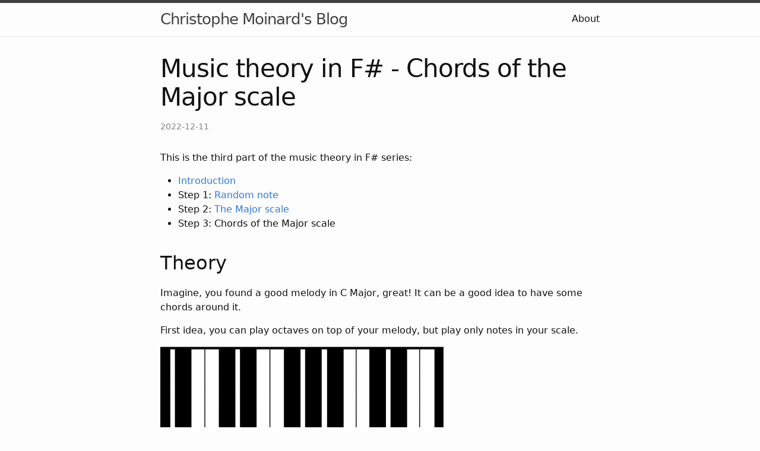

--- FILE ---
content_type: text/html; charset=utf-8
request_url: https://cmoinard.github.io/2022/12/11/fsharp-music-theory-03-chords
body_size: 7144
content:
<!DOCTYPE html>
<html lang="en"><head>
  <meta charset="utf-8">
  <meta http-equiv="X-UA-Compatible" content="IE=edge">
  <meta name="viewport" content="width=device-width, initial-scale=1"><!-- Begin Jekyll SEO tag v2.8.0 -->
<title>Music theory in F# - Chords of the Major scale | Christophe Moinard’s Blog</title>
<meta name="generator" content="Jekyll v3.9.2" />
<meta property="og:title" content="Music theory in F# - Chords of the Major scale" />
<meta name="author" content="Christophe Moinard" />
<meta property="og:locale" content="en" />
<meta name="description" content="Music theory in F# - Chords of the Major scale" />
<meta property="og:description" content="Music theory in F# - Chords of the Major scale" />
<link rel="canonical" href="https://cmoinard.github.io/2022/12/11/fsharp-music-theory-03-chords.html" />
<meta property="og:url" content="https://cmoinard.github.io/2022/12/11/fsharp-music-theory-03-chords.html" />
<meta property="og:site_name" content="Christophe Moinard’s Blog" />
<meta property="og:type" content="article" />
<meta property="article:published_time" content="2022-12-11T12:00:00+00:00" />
<meta name="twitter:card" content="summary" />
<meta property="twitter:title" content="Music theory in F# - Chords of the Major scale" />
<script type="application/ld+json">
{"@context":"https://schema.org","@type":"BlogPosting","author":{"@type":"Person","name":"Christophe Moinard"},"dateModified":"2022-12-11T12:00:00+00:00","datePublished":"2022-12-11T12:00:00+00:00","description":"Music theory in F# - Chords of the Major scale","headline":"Music theory in F# - Chords of the Major scale","mainEntityOfPage":{"@type":"WebPage","@id":"https://cmoinard.github.io/2022/12/11/fsharp-music-theory-03-chords.html"},"url":"https://cmoinard.github.io/2022/12/11/fsharp-music-theory-03-chords.html"}</script>
<!-- End Jekyll SEO tag -->
<link rel="stylesheet" href="/assets/css/style.css"><link type="application/atom+xml" rel="alternate" href="https://cmoinard.github.io/feed.xml" title="Christophe Moinard's Blog" />
</head>
<body><header class="site-header">

  <div class="wrapper"><a class="site-title" rel="author" href="/">Christophe Moinard&#39;s Blog</a><nav class="site-nav">
        <input type="checkbox" id="nav-trigger" class="nav-trigger" />
        <label for="nav-trigger">
          <span class="menu-icon">
            <svg viewBox="0 0 18 15" width="18px" height="15px">
              <path d="M18,1.484c0,0.82-0.665,1.484-1.484,1.484H1.484C0.665,2.969,0,2.304,0,1.484l0,0C0,0.665,0.665,0,1.484,0 h15.032C17.335,0,18,0.665,18,1.484L18,1.484z M18,7.516C18,8.335,17.335,9,16.516,9H1.484C0.665,9,0,8.335,0,7.516l0,0 c0-0.82,0.665-1.484,1.484-1.484h15.032C17.335,6.031,18,6.696,18,7.516L18,7.516z M18,13.516C18,14.335,17.335,15,16.516,15H1.484 C0.665,15,0,14.335,0,13.516l0,0c0-0.82,0.665-1.483,1.484-1.483h15.032C17.335,12.031,18,12.695,18,13.516L18,13.516z"/>
            </svg>
          </span>
        </label>

        <div class="trigger"><a class="page-link" href="/about/">About</a></div>
      </nav></div>
</header>
<main class="page-content" aria-label="Content">
      <div class="wrapper">
        <article class="post h-entry" itemscope itemtype="http://schema.org/BlogPosting">

  <header class="post-header">
    <h1 class="post-title p-name" itemprop="name headline">Music theory in F# - Chords of the Major scale</h1>
    <p class="post-meta"><time class="dt-published" datetime="2022-12-11T12:00:00+00:00" itemprop="datePublished">
        2022-12-11
      </time></p>
  </header>

  <div class="post-content e-content" itemprop="articleBody">
    <p>This is the third part of the music theory in F# series:</p>
<ul>
  <li><a href="/2022/12/11/fsharp-music-theory-00-introduction">Introduction</a></li>
  <li>Step 1: <a href="/2022/12/11/fsharp-music-theory-01-random-note">Random note</a></li>
  <li>Step 2: <a href="/2022/12/11/fsharp-music-theory-02-major-scale">The Major scale</a></li>
  <li>Step 3: Chords of the Major scale</li>
</ul>

<h2 id="theory">Theory</h2>

<p>Imagine, you found a good melody in C Major, great! It can be a good idea to have some chords around it.</p>

<p>First idea, you can play octaves on top of your melody, but play only notes in your scale.</p>

<p><img src="/assets/images/fsharp-music-theory/OctaveChord.jpg" alt="Octaves on a piano" /></p>

<audio controls="">
  <source src="/assets/audio/fsharp-music-theory/C8-chord.mp3" type="audio/mpeg" />
  Your browser does not support the audio element.
</audio>

<p>Octaves are OK but they feel a bit hollow. That’s OK if you want this kind of feeling in your song.</p>

<p>If you want some consistency, octaves may not be the best choice. Just add the fifth and your chord will gain some power! How do you create these power chords? Choose a note and add 7 semitones:</p>

<div class="language-plaintext highlighter-rouge"><div class="highlight"><pre class="highlight"><code>C power chord (also noted C5)
Root:  C
Fifth: G (C + 7 semitones)

D5
Root:  D
Fifth: A (D + 7 semitones)

...
</code></pre></div></div>

<p>These power chords are used a lot in <a href="https://www.youtube.com/watch?v=XabBTTY1YiI">rock, punk and metal</a>.</p>

<p><img src="/assets/images/fsharp-music-theory/PowerChord.jpg" alt="C power chord on a piano" /></p>

<audio controls="">
  <source src="/assets/audio/fsharp-music-theory/C5-chord.mp3" type="audio/mpeg" />
  Your browser does not support the audio element.
</audio>

<p>Power chords are great and powerful, but they miss something, we can’t say if they are joyful or sad. For that, add the third to your power chord.</p>

<p>If the third is 4 semitones away from the root, this third is called major third, and the chord is a major chord. Major chords sounds joyful, they are noted with the name of the root. So the <code class="language-plaintext highlighter-rouge">C</code> chord is a C Major.</p>

<p><img src="/assets/images/fsharp-music-theory/MajorChord.jpg" alt="C Major chord on a piano" /></p>

<audio controls="">
  <source src="/assets/audio/fsharp-music-theory/C-chord.mp3" type="audio/mpeg" />
  Your browser does not support the audio element.
</audio>

<p>If the third is 3 semitones away from the root, this third is called minor third, and the chord is a minor chord. Minor chords sounds sad, they are noted with a little <code class="language-plaintext highlighter-rouge">m</code>. So <code class="language-plaintext highlighter-rouge">Cm</code> is a C minor.</p>

<p><img src="/assets/images/fsharp-music-theory/MinorChord.jpg" alt="C Minor chord on a piano" /></p>

<audio controls="">
  <source src="/assets/audio/fsharp-music-theory/Cm-chord.mp3" type="audio/mpeg" />
  Your browser does not support the audio element.
</audio>

<p>Here are some examples:</p>

<div class="language-plaintext highlighter-rouge"><div class="highlight"><pre class="highlight"><code>C Major (C)
Root:  C
Third: E (C + 4 semitones)
Fifth: G (C + 7 semitones)

C Minor (Cm)
Root:  C
Third: D# (C + 3 semitones)
Fifth: G  (C + 7 semitones)

A minor (Am)
Root:  A
Third: C (A + 3 semitones)
Fifth: E (A + 7 semitones)

F# minor (F#m)
Root:  F#
Third: A  (F# + 3 semitones)
Fifth: C# (F# + 7 semitones)
</code></pre></div></div>

<p>OK, we know octaves, power chords, Major chords and minor chords, but can we play any chord we want on top of our song?</p>

<p>We can, but it will sound strange. If your melody is made with C, E and G and you play a C minor (made with C-D#-G) chord on it, you will play at the same time the E from your melody and the D# from your Cm chord. D# and E are just a semitone away frow each other, if you play them at the same time, it will sound really 
dissonant.</p>

<audio controls="">
  <source src="/assets/audio/fsharp-music-theory/C-with-minor-second.mp3" type="audio/mpeg" />
  Your browser does not support the audio element.
</audio>

<p>It is not forbidden, it can be also <a href="https://youtu.be/YeTNkPXRrVY?list=PL_9gWeiShHFHzpU20PyVHiawAuPCJH9qH&amp;t=353">awesome</a> to create a lot of tension.</p>

<p>A better option to avoid dissonance is to use only the notes of your scale.</p>
<ol>
  <li>Choose one note of the scale as the chord root</li>
  <li>Add the third note of the scale from this chord root</li>
  <li>Add the fifth note of the scale from this chord root</li>
</ol>

<div class="language-plaintext highlighter-rouge"><div class="highlight"><pre class="highlight"><code>C Major scale : C, D, E, F, G, A, B

The chord with a C root will be:
Root:  C
Third: E (third note from the C)
Fifth: G (fifth note from the C)
There are 4 semitones between the C and the E, so the third is Major.
The C chord in a C Major scale is a C Major (noted C).
</code></pre></div></div>
<p><img src="/assets/images/fsharp-music-theory/CMajorChordInCMajorScale.jpg" alt="C chord in C Major scale" /></p>

<div class="language-plaintext highlighter-rouge"><div class="highlight"><pre class="highlight"><code>The chord with a D root will be:
Root:  D
Third: F (third note from the D)
Fifth: A (fifth note from the D)
There are 3 semitones between the D and the F, so the third is Minor.
The D chord in a C Major scale is a D minor (noted Dm).
</code></pre></div></div>
<p><img src="/assets/images/fsharp-music-theory/DMinorChordInCMajorScale.jpg" alt="Dm chord in C Major scale" /></p>

<p>So in the C Major scale, you have these chords:</p>
<ol>
  <li>C</li>
  <li>Dm</li>
  <li>Em</li>
  <li>F</li>
  <li>G</li>
  <li>Am</li>
  <li>???</li>
</ol>

<p>Beware of the 7th chord, it is special:</p>

<div class="language-plaintext highlighter-rouge"><div class="highlight"><pre class="highlight"><code>C Major scale : C, D, E, F, G, A, B

The chord with a B root will be:
Root:  B
Third: D (third note from the B)
Fifth: F (fifth note from the B)
There are 3 semitones between the B and the D, so the third is minor.

BUT there are only 6 semitones between the B and the F,
the fifth is not perfect (7 semitones away from the root),
it is a diminished fifth.

The B chord in a C Major scale is a B diminished (B° or Bdim).
</code></pre></div></div>

<p><img src="/assets/images/fsharp-music-theory/BDiminishedChordInCMajorScale.jpg" alt="B° chord in C Major scale" /></p>

<audio controls="">
  <source src="/assets/audio/fsharp-music-theory/Bdim-chord.mp3" type="audio/mpeg" />
  Your browser does not support the audio element.
</audio>

<p>Diminished chords sounds weird because of this diminished fifth, they are spicy, uncomfortable. It is great if you want this feeling in your song, but I you don’t, you can avoid it.</p>

<p>Now we know all the chords of C Major:</p>
<ol>
  <li>C</li>
  <li>Dm</li>
  <li>Em</li>
  <li>F</li>
  <li>G</li>
  <li>Am</li>
  <li>B°</li>
</ol>

<p>We can generalize this to any Major scale, each position is called a degree and can be Major, minor or diminished. Major degree are upper case, minor and diminished degrees are lower case:</p>
<div class="language-plaintext highlighter-rouge"><div class="highlight"><pre class="highlight"><code>1. Major      (noted I)
2. minor      (noted ii)
3. minor      (noted iii)
4. Major      (noted IV)
5. Major      (noted V)
6. minor      (noted vi)
7. diminished (noted vii°)
</code></pre></div></div>

<p>For any Major scale, list all the notes in it and apply the chord type (Major, minor, diminished) of its corresponding degrees to find all the chords you can play:</p>
<div class="language-plaintext highlighter-rouge"><div class="highlight"><pre class="highlight"><code>E Major scale:
E, F#, G#, A, B, C#, D#

Chords:
| Degree | Chord | Root-Third-Fifth |
|--------|-------|------------------|
| I      | E     | E    G#    B     |
| ii     | F#m   | F#   A     C#    |
| iii    | G#m   | G#   B     D#    |
| IV     | A     | A    C#    E     |
| V      | B     | B    D#    F#    |
| vi     | C#m   | C#   E     G#    |
| vii°   | D#°   | D#   F#    A     |
</code></pre></div></div>

<p>To build a chord progression, it is a good idea to start with the first degree and insist on it, the listener will understand that this chord is the root, it will feel like home. Then play any chord you want.</p>

<p>Example in C Major:</p>

<audio controls="">
  <source src="/assets/audio/fsharp-music-theory/C-I_vi_ii_V.mp3" type="audio/mpeg" />
  Your browser does not support the audio element.
</audio>

<p>One more thing, these degrees are really important because some chords progressions work better than others, they are called cadences. Finishing your chord progression with the V degree and starting again with the I degree work really well. This is called a perfect authentic cadence. There are a lot of <a href="https://en.wikipedia.org/wiki/Cadence">existing cadences</a>.</p>

<p>One of the most known chord progression is the <a href="https://en.wikipedia.org/wiki/I%E2%80%93V%E2%80%93vi%E2%80%93IV_progression">I-V-vi-IV</a></p>

<audio controls="">
  <source src="/assets/audio/fsharp-music-theory/C-I_V_vi_IV.mp3" type="audio/mpeg" />
  Your browser does not support the audio element.
</audio>

<p>This was this progression in the famous <a href="https://www.youtube.com/watch?v=5pidokakU4I">Axis of awesome - 4 chords song</a>.</p>

<h2 id="code">Code</h2>

<h3 id="chord">Chord</h3>

<p>Just after the <code class="language-plaintext highlighter-rouge">Note</code> module, we’ll add the <code class="language-plaintext highlighter-rouge">ChordType</code> type:</p>

<div class="language-fsharp highlighter-rouge"><div class="highlight"><pre class="highlight"><code><span class="k">type</span> <span class="nc">ChordType</span> <span class="p">=</span>
    <span class="p">|</span> <span class="nc">Major</span>
    <span class="p">|</span> <span class="nc">Minor</span>
    <span class="p">|</span> <span class="nc">Diminished</span>
<span class="k">module</span> <span class="nc">ChordType</span> <span class="p">=</span>
    <span class="k">let</span> <span class="n">fromIntervals</span> <span class="n">intervals</span> <span class="p">=</span>
        <span class="k">match</span> <span class="n">intervals</span> <span class="k">with</span>
        <span class="p">|</span> <span class="p">[</span><span class="mi">4</span><span class="p">;</span> <span class="mi">7</span><span class="p">]</span> <span class="p">-&gt;</span> <span class="nc">Major</span>
        <span class="p">|</span> <span class="p">[</span><span class="mi">3</span><span class="p">;</span> <span class="mi">7</span><span class="p">]</span> <span class="p">-&gt;</span> <span class="nc">Minor</span>
        <span class="p">|</span> <span class="p">[</span><span class="mi">3</span><span class="p">;</span> <span class="mi">6</span><span class="p">]</span> <span class="p">-&gt;</span> <span class="nc">Diminished</span>
        <span class="p">|</span> <span class="p">_</span> <span class="p">-&gt;</span> <span class="n">invalidOp</span> <span class="s2">"Unknown interval"</span>
</code></pre></div></div>

<p><code class="language-plaintext highlighter-rouge">fromIntervals</code> is a function that returns the <code class="language-plaintext highlighter-rouge">ChordType</code> depending on a list of intervals. Pattern matching works well with lists, so if there is intervals of 4 and 7 semitones, the chord is Major, and so on. We know only three types of chords so any other form of <code class="language-plaintext highlighter-rouge">intervals</code> will throw an <code class="language-plaintext highlighter-rouge">InvalidOperationException</code>. <a href="https://fsharpforfunandprofit.com/rop/">Exceptions may not be the best way to handle errors in a functional language</a> but it is simpler to explain.</p>

<p>We could be more strict by modeling this way:</p>
<div class="language-fsharp highlighter-rouge"><div class="highlight"><pre class="highlight"><code><span class="k">type</span> <span class="nc">ThirdType</span> <span class="p">=</span>
    <span class="p">|</span> <span class="nc">MinorThird</span>
    <span class="p">|</span> <span class="nc">MajorThird</span>

<span class="k">type</span> <span class="nc">FifthType</span> <span class="p">=</span>
    <span class="p">|</span><span class="err"> </span><span class="nc">PerfectFifth</span>
    <span class="p">|</span> <span class="nc">DiminishedFifth</span>

<span class="k">type</span> <span class="nc">ChordType</span> <span class="p">=</span>
    <span class="p">|</span> <span class="nc">Major</span>
    <span class="p">|</span> <span class="nc">Minor</span>
    <span class="p">|</span> <span class="nc">Diminished</span>
    <span class="p">|</span> <span class="nc">MajorFlat5</span>

<span class="c1">// Tuple of ThirdType AND FifthType</span>
<span class="k">type</span> <span class="nc">TriadType</span> <span class="p">=</span> <span class="nc">ThirdType</span> <span class="p">*</span> <span class="nc">FifthType</span>

<span class="k">module</span> <span class="nc">ChordType</span> <span class="p">=</span>
    <span class="k">let</span> <span class="n">fromIntervals</span> <span class="n">triadType</span> <span class="p">=</span>
        <span class="k">match</span> <span class="n">triadType</span> <span class="k">with</span>
        <span class="p">|</span> <span class="nc">MajorThird</span><span class="p">,</span> <span class="nc">PerfectFifth</span> <span class="p">-&gt;</span> <span class="nc">Major</span>
        <span class="p">|</span> <span class="nc">MinorThird</span><span class="p">,</span> <span class="nc">PerfectFifth</span> <span class="p">-&gt;</span> <span class="nc">Minor</span>
        <span class="p">|</span> <span class="nc">MajorThird</span><span class="p">,</span> <span class="nc">DiminishedFifth</span> <span class="p">-&gt;</span> <span class="nc">MajorFlat5</span>
        <span class="p">|</span> <span class="nc">MinorThird</span><span class="p">,</span> <span class="nc">DiminishedFifth</span> <span class="p">-&gt;</span> <span class="nc">Diminished</span>
</code></pre></div></div>

<p>It is more strict and there can’t be any error by design, but there are a lot more other chord types (Major 7, Minor 7, half diminished, sus2, sus4, inversions…). That’s why <code class="language-plaintext highlighter-rouge">intervals</code> is just a list of <code class="language-plaintext highlighter-rouge">int</code> and not a stricter type.</p>

<p>Let’s forgot this stricter approach a keep the code with the <code class="language-plaintext highlighter-rouge">int list</code>.</p>

<p>Now the <code class="language-plaintext highlighter-rouge">Chord</code> type. A chord is defined by the root <code class="language-plaintext highlighter-rouge">Note</code> and a <code class="language-plaintext highlighter-rouge">ChordType</code>.</p>

<div class="language-fsharp highlighter-rouge"><div class="highlight"><pre class="highlight"><code><span class="c1">// Just after ChordType</span>
<span class="k">type</span> <span class="nc">Chord</span> <span class="p">=</span> <span class="nc">Chord</span> <span class="k">of</span> <span class="nc">Note</span> <span class="p">*</span> <span class="nc">ChordType</span>
<span class="k">module</span> <span class="nc">Chord</span> <span class="p">=</span>
    <span class="k">let</span> <span class="n">name</span> <span class="p">(</span><span class="nc">Chord</span> <span class="p">(</span><span class="n">root</span><span class="p">,</span> <span class="n">chordType</span><span class="o">))</span> <span class="p">=</span>
        <span class="k">let</span> <span class="n">note</span> <span class="p">=</span> <span class="n">root</span> <span class="p">|&gt;</span> <span class="nn">Note</span><span class="p">.</span><span class="n">name</span>
        <span class="k">match</span> <span class="n">chordType</span> <span class="k">with</span>
        <span class="p">|</span> <span class="nc">Major</span> <span class="p">-&gt;</span> <span class="n">note</span>
        <span class="p">|</span> <span class="nc">Minor</span> <span class="p">-&gt;</span> <span class="o">$</span><span class="s2">"{note}m"</span>
        <span class="p">|</span> <span class="nc">Diminished</span> <span class="p">-&gt;</span> <span class="o">$</span><span class="s2">"{note}°"</span>
</code></pre></div></div>

<p><code class="language-plaintext highlighter-rouge">Chord</code> is a single union-case, composed by a tuple of <code class="language-plaintext highlighter-rouge">Note</code> and <code class="language-plaintext highlighter-rouge">ChordType</code>.</p>

<p>The <code class="language-plaintext highlighter-rouge">name</code> function takes a <code class="language-plaintext highlighter-rouge">Chord</code> and deconstructs it to have access to the <code class="language-plaintext highlighter-rouge">root</code> and the <code class="language-plaintext highlighter-rouge">chordType</code>.</p>

<h3 id="degree">Degree</h3>

<p><code class="language-plaintext highlighter-rouge">Degree</code> implementation is very close to <code class="language-plaintext highlighter-rouge">Chord</code> because it is an abstraction of a chord in any major scale.</p>

<div class="language-fsharp highlighter-rouge"><div class="highlight"><pre class="highlight"><code><span class="c1">// Just after Chord</span>

<span class="k">type</span> <span class="nc">DegreeName</span> <span class="p">=</span> <span class="nc">I</span> <span class="p">|</span> <span class="nc">II</span> <span class="p">|</span> <span class="nc">III</span> <span class="p">|</span> <span class="nc">IV</span> <span class="p">|</span> <span class="nc">V</span> <span class="p">|</span> <span class="nc">VI</span> <span class="p">|</span> <span class="nc">VII</span>
<span class="k">module</span> <span class="nc">DegreeName</span> <span class="p">=</span>
    <span class="k">let</span> <span class="n">all</span> <span class="p">=</span> <span class="p">[</span> <span class="nc">I</span><span class="p">;</span> <span class="nc">II</span><span class="p">;</span> <span class="nc">III</span><span class="p">;</span> <span class="nc">IV</span><span class="p">;</span> <span class="nc">V</span><span class="p">;</span> <span class="nc">VI</span><span class="p">;</span> <span class="nc">VII</span> <span class="p">]</span>

<span class="k">type</span> <span class="nc">Degree</span> <span class="p">=</span> <span class="nc">Degree</span> <span class="k">of</span> <span class="nc">DegreeName</span> <span class="p">*</span> <span class="nc">ChordType</span>
<span class="k">module</span> <span class="nc">Degree</span> <span class="p">=</span>
    <span class="k">let</span> <span class="n">name</span> <span class="p">(</span><span class="nc">Degree</span> <span class="p">(</span><span class="n">degreeName</span><span class="p">,</span> <span class="n">chordType</span><span class="o">))</span> <span class="p">=</span>
        <span class="k">let</span> <span class="n">romanName</span> <span class="p">=</span> <span class="kt">string</span> <span class="n">degreeName</span>
        <span class="k">match</span> <span class="n">chordType</span> <span class="k">with</span>
        <span class="p">|</span> <span class="nc">Major</span> <span class="p">-&gt;</span> <span class="n">romanName</span>
        <span class="p">|</span> <span class="nc">Minor</span> <span class="p">-&gt;</span> <span class="n">romanName</span><span class="p">.</span><span class="nc">ToLower</span><span class="bp">()</span>
        <span class="p">|</span> <span class="nc">Diminished</span> <span class="p">-&gt;</span> <span class="o">$</span><span class="s2">"{romanName.ToLower()}°"</span>
</code></pre></div></div>

<h3 id="chords-of-the-scale">Chords of the scale</h3>

<p>We don’t know how to implement it for now, but we know its signature:</p>
<div class="language-fsharp highlighter-rouge"><div class="highlight"><pre class="highlight"><code><span class="k">module</span> <span class="nc">MajorScale</span> <span class="p">=</span>
    <span class="c1">// Other functions</span>

    <span class="k">let</span> <span class="n">chords</span> <span class="p">(</span><span class="n">scale</span><span class="p">:</span> <span class="nc">MajorScale</span><span class="o">):</span> <span class="p">(</span><span class="nc">Degree</span> <span class="p">*</span> <span class="nc">Chord</span><span class="p">)</span> <span class="kt">list</span> <span class="p">=</span>
        <span class="bp">[]</span>

<span class="c1">// Expected behavior</span>
<span class="k">let</span> <span class="n">degreesAndChords</span> <span class="p">=</span>
    <span class="nc">MajorScale</span> <span class="nc">C</span>
    <span class="p">|&gt;</span> <span class="nn">MajorScale</span><span class="p">.</span><span class="n">chords</span>

<span class="k">let</span> <span class="n">expectedContent</span> <span class="p">=</span>
    <span class="p">[</span>
        <span class="nc">I</span><span class="p">,</span>   <span class="nc">Chord</span> <span class="p">(</span><span class="nc">C</span><span class="p">,</span> <span class="nc">Major</span><span class="p">)</span>
        <span class="nc">II</span><span class="p">,</span>  <span class="nc">Chord</span> <span class="p">(</span><span class="nc">D</span><span class="p">,</span> <span class="nc">Minor</span><span class="p">)</span>
        <span class="nc">III</span><span class="p">,</span> <span class="nc">Chord</span> <span class="p">(</span><span class="nc">E</span><span class="p">,</span> <span class="nc">Minor</span><span class="p">)</span>
        <span class="nc">IV</span><span class="p">,</span>  <span class="nc">Chord</span> <span class="p">(</span><span class="nc">F</span><span class="p">,</span> <span class="nc">Major</span><span class="p">)</span>
        <span class="nc">V</span><span class="p">,</span>   <span class="nc">Chord</span> <span class="p">(</span><span class="nc">G</span><span class="p">,</span> <span class="nc">Major</span><span class="p">)</span>
        <span class="nc">VI</span><span class="p">,</span>  <span class="nc">Chord</span> <span class="p">(</span><span class="nc">A</span><span class="p">,</span> <span class="nc">Minor</span><span class="p">)</span>
        <span class="nc">VII</span><span class="p">,</span> <span class="nc">Chord</span> <span class="p">(</span><span class="nc">B</span><span class="p">,</span> <span class="nc">Diminished</span><span class="p">)</span>
    <span class="p">]</span>
</code></pre></div></div>

<p>We saw that the degrees of the Major scale are:</p>
<blockquote>
  <p>I, ii, iii, IV, V, vi, vii°</p>
</blockquote>

<p>So we can zip the degrees with the notes of the scale:</p>
<div class="language-fsharp highlighter-rouge"><div class="highlight"><pre class="highlight"><code><span class="k">module</span> <span class="nc">MajorScale</span> <span class="p">=</span>
    <span class="c1">// Other functions</span>

    <span class="k">let</span> <span class="k">private</span> <span class="n">degrees</span> <span class="p">=</span> <span class="p">[</span>
        <span class="nc">Degree</span> <span class="p">(</span><span class="nc">I</span><span class="p">,</span>   <span class="nc">Major</span><span class="p">)</span>
        <span class="nc">Degree</span> <span class="p">(</span><span class="nc">II</span><span class="p">,</span>  <span class="nc">Minor</span><span class="p">)</span>
        <span class="nc">Degree</span> <span class="p">(</span><span class="nc">III</span><span class="p">,</span> <span class="nc">Minor</span><span class="p">)</span>
        <span class="nc">Degree</span> <span class="p">(</span><span class="nc">IV</span><span class="p">,</span>  <span class="nc">Major</span><span class="p">)</span>
        <span class="nc">Degree</span> <span class="p">(</span><span class="nc">V</span><span class="p">,</span>   <span class="nc">Major</span><span class="p">)</span>
        <span class="nc">Degree</span> <span class="p">(</span><span class="nc">VI</span><span class="p">,</span>  <span class="nc">Minor</span><span class="p">)</span>
        <span class="nc">Degree</span> <span class="p">(</span><span class="nc">VII</span><span class="p">,</span> <span class="nc">Diminished</span><span class="p">)</span>
    <span class="p">]</span>

    <span class="k">let</span> <span class="n">chords</span> <span class="p">(</span><span class="n">scale</span><span class="p">:</span> <span class="nc">MajorScale</span><span class="o">):</span> <span class="p">(</span><span class="nc">Degree</span> <span class="p">*</span> <span class="nc">Chord</span><span class="p">)</span> <span class="kt">list</span> <span class="p">=</span>
        <span class="n">scale</span>
        <span class="p">|&gt;</span> <span class="n">notes</span>
        <span class="p">|&gt;</span> <span class="nn">List</span><span class="p">.</span><span class="n">zip</span> <span class="n">degrees</span>
        <span class="p">|&gt;</span> <span class="nn">List</span><span class="p">.</span><span class="n">map</span> <span class="p">(</span><span class="k">fun</span> <span class="p">(</span><span class="n">degree</span><span class="p">,</span> <span class="n">note</span><span class="p">)</span> <span class="p">-&gt;</span>
            <span class="k">let</span> <span class="p">(</span><span class="nc">Degree</span> <span class="o">(_,</span> <span class="n">chordType</span><span class="o">))</span> <span class="p">=</span> <span class="n">degree</span>

            <span class="n">degree</span><span class="p">,</span> <span class="nc">Chord</span> <span class="p">(</span><span class="n">note</span><span class="p">,</span> <span class="n">chordType</span><span class="p">)</span>
        <span class="p">)</span>
</code></pre></div></div>

<p><code class="language-plaintext highlighter-rouge">List.zip</code> combine the first element of the two lists, then the second element of the two lists, and so on:</p>
<div class="language-fsharp highlighter-rouge"><div class="highlight"><pre class="highlight"><code><span class="k">let</span> <span class="n">numbers</span> <span class="p">=</span> <span class="p">[</span><span class="mi">1</span><span class="p">;</span> <span class="mi">2</span><span class="p">;</span> <span class="mi">3</span><span class="p">]</span>
<span class="k">let</span> <span class="n">strings</span> <span class="p">=</span> <span class="p">[</span> <span class="s2">"foo"</span><span class="p">;</span> <span class="s2">"bar"</span><span class="p">;</span> <span class="s2">"baz"</span> <span class="p">]</span>

<span class="k">let</span> <span class="n">zipped</span> <span class="p">=</span> <span class="nn">List</span><span class="p">.</span><span class="n">zip</span> <span class="n">numbers</span> <span class="n">strings</span>

<span class="k">let</span> <span class="n">expected</span> <span class="p">=</span> <span class="p">[</span>
    <span class="mi">1</span><span class="p">,</span> <span class="s2">"foo"</span>
    <span class="mi">2</span><span class="p">,</span> <span class="s2">"bar"</span>
    <span class="mi">3</span><span class="p">,</span> <span class="s2">"baz"</span>
<span class="p">]</span>
</code></pre></div></div>

<p><code class="language-plaintext highlighter-rouge">List.zip</code> here will return a <code class="language-plaintext highlighter-rouge">(Degree * Note) list</code>. Then we have to map each tuple to return the <code class="language-plaintext highlighter-rouge">Degree * Chord</code> depending on the <code class="language-plaintext highlighter-rouge">Note</code> and on the <code class="language-plaintext highlighter-rouge">ChordType</code> of the <code class="language-plaintext highlighter-rouge">Degree</code>.</p>

<p><code class="language-plaintext highlighter-rouge">List.map</code> takes a function <code class="language-plaintext highlighter-rouge">'a -&gt; 'b</code> and a <code class="language-plaintext highlighter-rouge">'a list</code> and returns a <code class="language-plaintext highlighter-rouge">'b list</code>. <code class="language-plaintext highlighter-rouge">'a</code> and <code class="language-plaintext highlighter-rouge">'b</code> are generic type and in F#, they start with a <code class="language-plaintext highlighter-rouge">'</code>.</p>

<div class="language-fsharp highlighter-rouge"><div class="highlight"><pre class="highlight"><code><span class="k">let</span> <span class="n">increment</span> <span class="n">x</span> <span class="p">=</span> <span class="n">x</span> <span class="o">+</span> <span class="mi">1</span>

<span class="c1">// [2; 3; 4]</span>
<span class="k">let</span> <span class="n">incrementedNumbers</span> <span class="p">=</span>
    <span class="p">[</span><span class="mi">1</span><span class="p">;</span> <span class="mi">2</span><span class="p">;</span> <span class="mi">3</span><span class="p">]</span>
    <span class="p">|&gt;</span> <span class="nn">List</span><span class="p">.</span><span class="n">map</span> <span class="n">increment</span>
</code></pre></div></div>

<p><code class="language-plaintext highlighter-rouge">List.zip</code> returns a tuple, so the parameter of the lambda should be deconstructed by writing <code class="language-plaintext highlighter-rouge">fun (degree, note) -&gt; ...</code>. It means that this lambda takes one argument which is a deconstructed tuple.</p>

<p>For each tuple, we deconstruct the <code class="language-plaintext highlighter-rouge">Degree</code> to extract the <code class="language-plaintext highlighter-rouge">ChordType</code> and then we can return a <code class="language-plaintext highlighter-rouge">Degree * Chord</code>.</p>

<p>This <code class="language-plaintext highlighter-rouge">List.zip</code> followed by <code class="language-plaintext highlighter-rouge">List.map</code> can be refactored with <code class="language-plaintext highlighter-rouge">List.map2</code>:</p>
<div class="language-fsharp highlighter-rouge"><div class="highlight"><pre class="highlight"><code>
<span class="k">module</span> <span class="nc">MajorScale</span> <span class="p">=</span>
    <span class="c1">// Other functions</span>

    <span class="k">let</span> <span class="k">private</span> <span class="n">degrees</span> <span class="p">=</span> <span class="p">[</span>
        <span class="nc">Degree</span> <span class="p">(</span><span class="nc">I</span><span class="p">,</span>   <span class="nc">Major</span><span class="p">)</span>
        <span class="nc">Degree</span> <span class="p">(</span><span class="nc">II</span><span class="p">,</span>  <span class="nc">Minor</span><span class="p">)</span>
        <span class="nc">Degree</span> <span class="p">(</span><span class="nc">III</span><span class="p">,</span> <span class="nc">Minor</span><span class="p">)</span>
        <span class="nc">Degree</span> <span class="p">(</span><span class="nc">IV</span><span class="p">,</span>  <span class="nc">Major</span><span class="p">)</span>
        <span class="nc">Degree</span> <span class="p">(</span><span class="nc">V</span><span class="p">,</span>   <span class="nc">Major</span><span class="p">)</span>
        <span class="nc">Degree</span> <span class="p">(</span><span class="nc">VI</span><span class="p">,</span>  <span class="nc">Minor</span><span class="p">)</span>
        <span class="nc">Degree</span> <span class="p">(</span><span class="nc">VII</span><span class="p">,</span> <span class="nc">Diminished</span><span class="p">)</span>
    <span class="p">]</span>

    <span class="k">let</span> <span class="n">chords</span> <span class="p">(</span><span class="n">scale</span><span class="p">:</span> <span class="nc">MajorScale</span><span class="o">):</span> <span class="p">(</span><span class="nc">Degree</span> <span class="p">*</span> <span class="nc">Chord</span><span class="p">)</span> <span class="kt">list</span> <span class="p">=</span>
        <span class="k">let</span> <span class="n">degreeChord</span> <span class="n">degree</span> <span class="n">note</span> <span class="p">=</span>
            <span class="k">let</span> <span class="p">(</span><span class="nc">Degree</span> <span class="o">(_,</span> <span class="n">chordType</span><span class="o">))</span> <span class="p">=</span> <span class="n">degree</span>
            <span class="n">degree</span><span class="p">,</span> <span class="nc">Chord</span> <span class="p">(</span><span class="n">note</span><span class="p">,</span> <span class="n">chordType</span><span class="p">)</span>

        <span class="nn">List</span><span class="p">.</span><span class="n">map2</span>
            <span class="n">degreeChord</span>
            <span class="n">degrees</span>
            <span class="p">(</span><span class="n">notes</span> <span class="n">scale</span><span class="p">)</span>
</code></pre></div></div>

<p>At the end of the script, we can print the chords of the scale:</p>
<div class="language-fsharp highlighter-rouge"><div class="highlight"><pre class="highlight"><code><span class="c1">// Show the chords of the scale</span>
<span class="nc">MajorScale</span> <span class="n">randomNote</span>
<span class="p">|&gt;</span> <span class="nn">MajorScale</span><span class="p">.</span><span class="n">chords</span>
<span class="p">|&gt;</span> <span class="nn">List</span><span class="p">.</span><span class="n">iter</span> <span class="p">(</span><span class="k">fun</span> <span class="p">(</span><span class="n">degree</span><span class="p">,</span> <span class="n">chord</span><span class="p">)</span> <span class="p">-&gt;</span>
    <span class="k">let</span> <span class="n">degreeName</span> <span class="p">=</span> <span class="nn">Degree</span><span class="p">.</span><span class="n">name</span> <span class="n">degree</span>
    <span class="k">let</span> <span class="n">chordName</span> <span class="p">=</span> <span class="nn">Chord</span><span class="p">.</span><span class="n">name</span> <span class="n">chord</span>
    <span class="n">printfn</span> <span class="s2">"%-4s: %s"</span> <span class="n">degreeName</span> <span class="n">chordName</span>
<span class="p">)</span>
</code></pre></div></div>

<p><code class="language-plaintext highlighter-rouge">List.iter</code> executes a function for each element. To print <code class="language-plaintext highlighter-rouge">Degree * Chord</code> we use <code class="language-plaintext highlighter-rouge">printfn</code> with the <code class="language-plaintext highlighter-rouge">%-4s</code> which means:</p>
<blockquote>
  <p>it’s a string that takes exactly 4 characters and is left-aligned</p>
</blockquote>

<h2 id="conclusion">Conclusion</h2>

<p>That’s all for this step. You can check out the full code <a href="https://github.com/cmoinard/FsMusicTheory/blob/main/Scripts/03_Chords.fsx">here</a>.</p>

<p>Next step: Modes of the Major scale</p>

  </div><a class="u-url" href="/2022/12/11/fsharp-music-theory-03-chords.html" hidden></a>
</article>

      </div>
    </main><footer class="site-footer h-card">
  <data class="u-url" href="/"></data>

  <div class="wrapper">

    <div class="footer-col-wrapper">
      <div class="footer-col">
        <p class="feed-subscribe">
          <a href="/feed.xml">
            <svg class="svg-icon orange">
              <use xlink:href="/assets/minima-social-icons.svg#rss"></use>
            </svg><span>Subscribe</span>
          </a>
        </p>
        <ul class="contact-list">
          <li class="p-name">Christophe Moinard</li>
          <li><a class="u-email" href="mailto:christophe.moinard@netc.fr">christophe.moinard@netc.fr</a></li>
        </ul>
      </div>
      <div class="footer-col">
        <p>F#, Meshuggah and crème de marrons addict
</p>
      </div>
    </div>

    <div class="social-links"><ul class="social-media-list"><li>
  <a rel="me" href="https://github.com/cmoinard" target="_blank" title="github">
    <svg class="svg-icon grey">
      <use xlink:href="/assets/minima-social-icons.svg#github"></use>
    </svg>
  </a>
</li>
<li>
  <a rel="me" href="https://twitter.com/chr_moinard" target="_blank" title="twitter">
    <svg class="svg-icon grey">
      <use xlink:href="/assets/minima-social-icons.svg#twitter"></use>
    </svg>
  </a>
</li>
<li>
  <a rel="me" href="https://piaille.fr/@cmoinard" target="_blank" title="mastodon">
    <svg class="svg-icon grey">
      <use xlink:href="/assets/minima-social-icons.svg#mastodon"></use>
    </svg>
  </a>
</li>
</ul>
</div>

  </div>

</footer>
</body>

</html>
